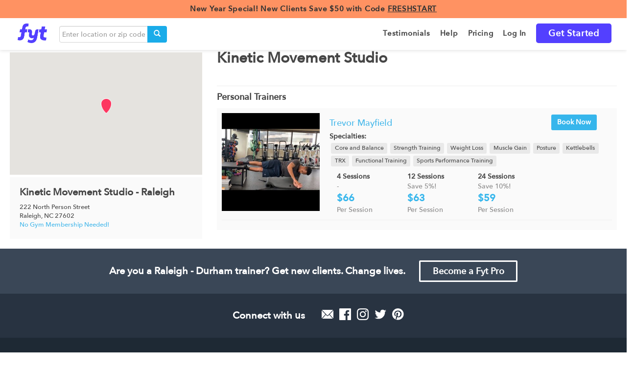

--- FILE ---
content_type: text/html; charset=utf-8
request_url: https://findyourtrainer.com/raleigh-durham/gym/kinetic-movement-studio/
body_size: 67606
content:





<!doctype html>
<!--[if lt IE 7]>      <html class="no-js lt-ie9 lt-ie8 lt-ie7"> <![endif]-->
<!--[if IE 7]>         <html class="no-js lt-ie9 lt-ie8"> <![endif]-->
<!--[if IE 8]>         <html class="no-js lt-ie9"> <![endif]-->
<!--[if IE 9]>         <html class="no-js lt-ie10"> <![endif]-->
<!--[if gt IE 9]><!-->
<html lang="en-US" class="no-js"> <!--<![endif]-->
<head>
    
    <!-- If DEBUG, avoid that google's robots analyze the site -->
    

    <!-- Google site Verification webmaster tools -->
    <meta name="google-site-verification" content="ApvfaHHPvLfxc-iKGVlIkuY09YLAeN691ojDJiGOnJ4" />
    <meta name="google-site-verification" content="qYCJEbL2zwuCRHoK3YeubzeqYPNirXUWuVTYCFTyiZY" />
    <meta name="google-site-verification" content="YtOiqGIijsBN6Uk1wE8QEHf75yA8g-HynQB-NxvdZfU" />
    <meta charset="utf-8">
    <!-- Google Site Auth-Verification -->
    <meta name="google-site-verification" content="IB_tFiHHlC0O0FGNXnyVTLi2OjplC7AHeQ1CwZ981fc" />
    <!-- Bing Site Auth-Verification -->
    <meta name="msvalidate.01" content="4F126A5B5DFA97372F94A31582D694DA" />
    <meta http-equiv="X-UA-Compatible" content="IE=edge,chrome=1">

    
    

    <title>Kinetic Movement Studio - Raleigh in Raleigh - Durham | Fyt Personal Training</title>

    <meta name="description" content="
  
    [Raleigh] offers some of the best certified personal trainers in [NC, Raleigh]. Train at [Raleigh] and receive the support and instruction you need to achieve your goals!"
  
">

    <meta name="viewport" content="width=device-width, initial-scale=1,maximum-scale=1.0">
    <meta property="og:type" content="company" />
    <meta property="og:url" content="https://findyourtrainer.com" />
    <meta property="og:site_name" content="FYT | Fyt Personal Training" />

    <script>
        dataLayer = [];
    </script>

    <script>
        var _learnq = _learnq || [];
        _learnq.push(['identify', {
            '$email' : ''
        }]);
    </script>

    <script
        async type="text/javascript"
        src="//static.klaviyo.com/onsite/js/klaviyo.js?company_id=SGmHWw"
    ></script>

    
        <!-- Google tag (gtag.js) -->
<script async src="https://www.googletagmanager.com/gtag/js?id=G-WHHGLXNZGY"></script>
<script>
  window.dataLayer = window.dataLayer || [];
  function gtag(){dataLayer.push(arguments);}
  gtag('js', new Date());
  gtag('config', 'G-WHHGLXNZGY');
</script>

<!-- Google Optimize: This snippet ensures that users only see your variant content, minimizing page flicker -->
<style>.async-hide { opacity: 0 !important} </style>
<script>(function(a,s,y,n,c,h,i,d,e){s.className+=' '+y;h.start=1*new Date;
h.end=i=function(){s.className=s.className.replace(RegExp(' ?'+y),'')};
(a[n]=a[n]||[]).hide=h;setTimeout(function(){i();h.end=null},c);h.timeout=c;
})(window,document.documentElement,'async-hide','dataLayer',4000,
{'GTM-WCS6FR':true});</script>

<!-- Google Analytics + Google Optimize -->
<script>
  (function(i,s,o,g,r,a,m){i['GoogleAnalyticsObject']=r;i[r]=i[r]||function(){
  (i[r].q=i[r].q||[]).push(arguments)},i[r].l=1*new Date();a=s.createElement(o),
  m=s.getElementsByTagName(o)[0];a.async=1;a.src=g;m.parentNode.insertBefore(a,m)
  })(window,document,'script','https://www.google-analytics.com/analytics.js','ga');
  ga('create', 'UA-40634314-1', 'auto');
  ga('require', 'GTM-WCS6FR');
  //ga('send', 'pageview'); pageview is sent by GTM tag
</script>
        <!-- Google Tag Manager -->
<script>(function(w,d,s,l,i){w[l]=w[l]||[];w[l].push({'gtm.start':
new Date().getTime(),event:'gtm.js'});var f=d.getElementsByTagName(s)[0],
j=d.createElement(s),dl=l!='dataLayer'?'&l='+l:'';j.async=true;j.src=
'https://www.googletagmanager.com/gtm.js?id='+i+dl;f.parentNode.insertBefore(j,f);
})(window,document,'script','dataLayer','GTM-WCS6FR');</script>
<!-- End Google Tag Manager -->

<!-- Anti-flicker snippet (recommended)  -->
<style>.async-hide { opacity: 0 !important} </style>
<script>(function(a,s,y,n,c,h,i,d,e){s.className+=' '+y;h.start=1*new Date;
h.end=i=function(){s.className=s.className.replace(RegExp(' ?'+y),'')};
(a[n]=a[n]||[]).hide=h;setTimeout(function(){i();h.end=null},c);h.timeout=c;
})(window,document.documentElement,'async-hide','dataLayer',4000,
{'GTM-WCS6FR':true});</script>
        

<script>
    ! function(w, d, t) {
        w.TiktokAnalyticsObject = t;
        var ttq = w[t] = w[t] || [];
        ttq.methods = ["page", "track", "identify", "instances", "debug", "on", "off", "once", "ready", "alias", "group", "enableCookie", "disableCookie"], ttq.setAndDefer = function(t, e) {
            t[e] = function() {
                t.push([e].concat(Array.prototype.slice.call(arguments, 0)))
            }
        };
        for (var i = 0; i < ttq.methods.length; i++) ttq.setAndDefer(ttq, ttq.methods[i]);
        ttq.instance = function(t) {
                for (var e = ttq._i[t] || [], n = 0; n < ttq.methods.length; n++) ttq.setAndDefer(e, ttq.methods[n]);
                return e
            },
            ttq.load = function(e, n) {
                var i = "https://analytics.tiktok.com/i18n/pixel/events.js";
                ttq._i = ttq._i || {}, ttq._i[e] = [], ttq._i[e]._u = i, ttq._t = ttq._t || {}, ttq._t[e] = +new Date, ttq._o = ttq._o || {}, ttq._o[e] = n || {};
                var o = document.createElement("script");
                o.type = "text/javascript", o.async = !0, o.src = i + "?sdkid=" + e + "&lib=" + t;
                var a = document.getElementsByTagName("script")[0];
                a.parentNode.insertBefore(o, a)
            };

        ttq.load('C912N3F6ARQ0KFO25S1G');
        ttq.page();
    }(window, document, 'ttq'); 
</script>
    
    

    
  


    <link rel="shortcut icon" href="/static/img/32x32-Favicon.png" />
    <link rel="icon" type="image/x-icon" href="/static/img/32x32-Favicon.png" />
    <link rel="shortcut icon" type="image/x-icon" href="/static/img/32x32-Favicon.png" />
    <link rel="icon" type="image/png" href="/static/img/32x32-Favicon.png" />
    <link rel="apple-touch-icon" href="/static/img/32x32-Favicon.png" />
    <link rel="apple-touch-icon" sizes="72x72" href="/static/img/72x72.png" />
    <link rel="apple-touch-icon" sizes="114x114" href="/static/img/114x114.png" />
    <link rel="apple-touch-icon" sizes="144x144" href="/static/img/144x144.png" />

    
<link rel="canonical" href="https://findyourtrainer.com/raleigh-durham/gym/kinetic-movement-studio/"/>


    
<link href='https://fonts.googleapis.com/css?family=Open+Sans:400,300,600,700,800' rel='stylesheet' type='text/css'/>
<link href='https://fonts.googleapis.com/css?family=Open+Sans+Condensed:300,700' rel='stylesheet' type='text/css'/>
<script src="https://kit.fontawesome.com/e13ed27c22.js" crossorigin="anonymous"></script>
<link href="/static/css2/bootstrap.css" rel="stylesheet" type="text/css" />
<link rel="stylesheet" type="text/css" href="/static/build/style.min.css">
<link rel="stylesheet" type="text/css" href="/static/build/lib.min.css">

<style type="text/css">

/* Shared */
.loginBtn {
  box-sizing: border-box;
  position: relative;
  /* width: 13em;  - apply for fixed size */
  margin: 0.5em;
  padding: 0 15px 0 46px;
  border: none;
  	
  line-height: 34px;
  white-space: nowrap;
  border-radius: 0.2em;
  font-size: 16px;
  color: #FFF;
}
.loginBtn:before {
  content: "";
  box-sizing: border-box;
  position: absolute;
  top: 0;
  left: 0;
  width: 34px;
  height: 100%;
}
.loginBtn:focus {
  outline: none;
}
.loginBtn:active {
  box-shadow: inset 0 0 0 32px rgba(0,0,0,0.1);
}

/* Facebook */

.loginBtn--facebook {
  background-color: #4C69BA;
  background-image: linear-gradient(#4C69BA, #3B55A0);
  /*font-family: "Helvetica neue", Helvetica Neue, Helvetica, Arial, sans-serif;*/
  text-shadow: 0 -1px 0 #354C8C;
}
.loginBtn--facebook:before {
  border-right: #364e92 1px solid;
  background: url('https://s3-us-west-2.amazonaws.com/s.cdpn.io/14082/icon_facebook.png') 6px 6px no-repeat;
}
.loginBtn--facebook:hover,
.loginBtn--facebook:focus {
  background-color: #5B7BD5;
  background-image: linear-gradient(#5B7BD5, #4864B1);
}

/* Google */

.loginBtn--google {
  /*font-family: "Roboto", Roboto, arial, sans-serif;*/
  background: #DD4B39;
  padding: 0 37px 0 47px;
}
.loginBtn--google:before {
  border-right: #BB3F30 1px solid;
  background: url('https://s3-us-west-2.amazonaws.com/s.cdpn.io/14082/icon_google.png') 6px 6px no-repeat;
}
.loginBtn--google:hover,
.loginBtn--google:focus {
  background: #E74B37;
}

</style>



    <!--<link rel="stylesheet" href="/static/lib/_standalone/add-to-homescreen/style/addtohomescreen.css"> -->

    
    

    <!-- iPhone 6+ fix (https://stackoverflow.com/questions/32762539/dynamically-loaded-bootstrap-modal-does-not-scroll-on-ios-9) -->
    <style>
        
    </style>

    <link href='https://fonts.googleapis.com/css?family=Open+Sans:400,300,600,700,800' rel='stylesheet' type='text/css'/>
    <link href='https://fonts.googleapis.com/css?family=Open+Sans+Condensed:300,700' rel='stylesheet' type='text/css'/>
    <link href="https://fonts.googleapis.com/css?family=Montserrat:400,700,700i,800" rel="stylesheet">
    <link rel="search" type="application/opensearchdescription+xml" href="/static/opensearch.xml" title="Find Your Trainer">

    

    <!-- Sitewide Markup schema and Task 4514 -->
    
        <script type="application/ld+json">{
            "@context" : "http://schema.org",
            "@type" : "Organization",
            "name" : "Find Your Trainer",
            "url" : "https://findyourtrainer.com",
            "logo": "https://findyourtrainer.com/static/images/AppIcon-144x144.png",
            "description": "Find Your Trainer delivers vetted & certified personal trainers to your doorstep and allows you access to trainers at top gyms and studios without a membership.",
            "sameAs" : [
                "https://www.facebook.com/FytPersonalTraining",
                "https://twitter.com/FytTraining",
                "https://www.instagram.com/fytpersonaltraining",
                "https://plus.google.com/101226445304339058954"
            ]}
        </script>
    

    
    

    
        <!-- FullStory -->
<script>
window['_fs_debug'] = false;
window['_fs_host'] = 'fullstory.com';
window['_fs_org'] = 'AE52Y';
window['_fs_namespace'] = 'FS';
(function(m,n,e,t,l,o,g,y){
    if (e in m) {if(m.console && m.console.log) { m.console.log('FullStory namespace conflict. Please set window["_fs_namespace"].');} return;}
    g=m[e]=function(a,b){g.q?g.q.push([a,b]):g._api(a,b);};g.q=[];
    o=n.createElement(t);o.async=1;o.src='https://'+_fs_host+'/s/fs.js';
    y=n.getElementsByTagName(t)[0];y.parentNode.insertBefore(o,y);
    g.identify=function(i,v){g(l,{uid:i});if(v)g(l,v)};g.setUserVars=function(v){g(l,v)};
    y="rec";g.shutdown=function(i,v){g(y,!1)};g.restart=function(i,v){g(y,!0)};
    g.identifyAccount=function(i,v){o='account';v=v||{};v.acctId=i;g(o,v)};
    g.clearUserCookie=function(){};
})(window,document,window['_fs_namespace'],'script','user');
</script>


        
            <script>
  window.intercomSettings = {
    app_id: "t5377r6l",
    
  };
</script>
<script>
  (function(){var w=window;var ic=w.Intercom;if(typeof ic==="function"){ic('reattach_activator');ic('update',intercomSettings);}else{var d=document;var i=function(){i.c(arguments)};i.q=[];i.c=function(args){i.q.push(args)};w.Intercom=i;function l(){var s=d.createElement('script');s.type='text/javascript';s.async=true;s.src='https://widget.intercom.io/widget/t5377r6l';var x=d.getElementsByTagName('script')[0];x.parentNode.insertBefore(s,x);}if(w.attachEvent){w.attachEvent('onload',l);}else{w.addEventListener('load',l,false);}}})()
</script>

        
    

    <!-- AdSense -->
    <script async src="//pagead2.googlesyndication.com/pagead/js/adsbygoogle.js"></script>
    <script>
      (adsbygoogle = window.adsbygoogle || []).push({
        google_ad_client: "ca-pub-9542318414308328",
        enable_page_level_ads: true
      });
    </script>

</head>

<body id="" class="" data-spy="" data-target="" data-memberID="">
    
        <!-- Google Tag Manager (noscript) -->
        <noscript><iframe 
            src="https://www.googletagmanager.com/ns.html?id=GTM-WCS6FR"
            height="0" width="0" style="display:none;visibility:hidden">
        </iframe></noscript>
        <!-- End Google Tag Manager (noscript) -->
    

    

    

    <div class="preloader" style="display: none">
        <img alt="loading image" src="/static/images/preloader.svg">
    </div>

    
    
        

<header class="first" style="z-index: 1201">
    
    

    
    <a href="/gifts/step-1/">
        <div class="promotion_banner">
            New Year Special! New Clients Save $50 with Code <u>FRESHSTART<u>
        </div>
    </a>
    


    

    <div class="container">
        <nav class="navbar navbar-expand-lg navbar-light bg-light" style="margin-bottom: 0px">
            <a class="navbar-brand" href="/start/home" title="FYT - Find Your Trainer" style="padding: 10px 15px;">
                <img src="/static/img/fyt-logo.png" width="60" height="40">
            </a>
            
            
                <i class="mobile-search-toggle glyphicon glyphicon-search visible-xs-inline"></i>
            
            
                <div class="header-search">
                    <div class="search-form" data-href="/search">
    <div class="input-group">
        <input type="text" class="search-query query form-control" placeholder="Enter location or zip code">
        <span class="input-group-btn">
            <button class="btn btn-search submit-search-trainer" type="button"><i class="glyphicon glyphicon-search"></i></button>
        </span>
    </div>
    <!-- /input-group -->
</div>
                </div>
            
            <button class="navbar-toggler collapsed navbar-right" type="button" data-toggle="collapse" data-target="#navbarTogglerDemo02" aria-controls="navbarTogglerDemo02" aria-expanded="false" aria-label="Toggle navigation">
                <div class="menu-icon navbar-toggler-icon"><span></span><span></span><span></span></div>
            </button>
        <div class="collapse navbar-collapse side-menu" id="navbarTogglerDemo02">
            
            <ul class="menu nav navbar-nav navbar-right">
                
                
                    <li class="link nav-item">
                        <a
                                 class="nav-link"
                                
                                 
                                 href="/best-personal-trainers/reviews/" >
                            <span >Testimonials</span>
                        </a>
                    </li>
                
                    <li class="link nav-item">
                        <a
                                 class="nav-link"
                                 id="help" 
                                 
                                 href="/faqs/" >
                            <span >Help</span>
                        </a>
                    </li>
                
                    <li class="link nav-item">
                        <a
                                 class="nav-link"
                                
                                 
                                 href="/pricing/" >
                            <span >Pricing</span>
                        </a>
                    </li>
                
                    <li class="link nav-item">
                        <a
                                 class="nav-link"
                                
                                 
                                 href="/login/?next=/raleigh-durham/gym/kinetic-movement-studio/" >
                            <span >Log In</span>
                        </a>
                    </li>
                
                    <li class="link nav-item">
                        <a
                                 class="nav-link"
                                
                                 
                                 href="/match" >
                            <span class="get-started">Get Started</span>
                        </a>
                    </li>
                

                
                
                

                
                
                
            </ul>
            
        </div>
        </nav>
    </div>
</header>

    
    
    
    <div id="main" class="">
        
        
        <div class="header-search mobile-header-search">
            <div class="container">
                <div class="search-form" data-href="/search">
    <div class="input-group">
        <input type="text" class="search-query query form-control" placeholder="Enter location or zip code">
        <span class="input-group-btn">
            <button class="btn btn-search submit-search-trainer" type="button"><i class="glyphicon glyphicon-search"></i></button>
        </span>
    </div>
    <!-- /input-group -->
</div>
            </div>
        </div>
        

        

<div id="gym">
  <div class="container">
    <div class="row">
      
      <div class="col-xs-12 col-md-4 chain-section">
        <h1 class="visible-xs gym-name">
          Kinetic Movement Studio - Raleigh
        </h1>
        <div id="image-container">
          
<div id="carousel-media-" class="carousel slide" data-ride="carousel" >
    <!-- Indicators -->
    <ol class="carousel-indicators">
        
    </ol>

    <!-- Wrapper for slides -->
    <div class="carousel-inner" role="listbox">

    

    
    </div>

    
</div>
        </div>
        <div class="gym-map-location">
          <div id="map-canvas"></div>
        </div>
        <div class="gym-more-info">
          <h2 class="gym-name hidden-xs">Kinetic Movement Studio - Raleigh</h2>
          <div class="gym-address">222 North Person Street </div>
          <div class="gym-city">Raleigh, NC 27602</div>
          <div class="no-membership-legend">No Gym Membership Needed!</div>
          
        </div>
      </div>
      
      <div class="col-xs-12 col-md-8 gym-section">
        <br class="visible-xs"><h1 class="hidden-xs">Kinetic Movement Studio</h1><br class="hidden-xs">
        
        
        
        
        
        
        
        
        
        
        
        
        
        <hr>
        <div class="gym-trainers">
          <div class="title">Personal Trainers</div>
          <div class="trainers">
            
            <div class="trainer clearfix">
              <div class="media">
                    <!-- thumb -->
                    <div class="media-left trainer-thumbnail">
                      
                      
                      <a href="/raleigh-durham/personal-trainer/trevor-mayfield">
                        <img class="media-object" alt="Trevor Mayfield" src="https://getfyt.s3.amazonaws.com/users_avatar/49560/avatar_thumbnailer/2020-01-04t153008209131-blob.jpg.300x300_q85_upscale.jpg"/>
                      </a>
                      
                      
                      <div class="visible-xs trainer-schedule">
                        <a href="/raleigh-durham/personal-trainer/trevor-mayfield" title="Trevor Mayfield" class="btn btn-primary">Book Now</a>
                      </div>
                    </div>
                    <!-- body -->
                    <div class="media-body trainer-info">
                        <div class="col-sm-8 nopaddingleft">
                          <div class="trainer-name-xs visible-xs">
                            <a href="/raleigh-durham/personal-trainer/trevor-mayfield">Trevor Mayfield</a>
                          </div>
                          
                          <div class="trainer-name hidden-xs" data-number="0">
                            <a href="/raleigh-durham/personal-trainer/trevor-mayfield">Trevor Mayfield</a>
                          </div>
                        </div>
                        <div class="col-sm-4 hidden-xs">
                          <div class="trainer-schedule pull-right" style="margin-top:0;">
                              <a href="/raleigh-durham/personal-trainer/trevor-mayfield" title="Trevor Mayfield" class="btn btn-primary">
                                Book Now
                              </a>
                          </div>
                        </div>
                        <div class="specialties">
                          <div class="col-sm-12 nopaddingleft">
                            <b>Specialties: </b><br>
                          </div>

                          <ul class="list-group clearfix">
                            
                            <li class="specialty">
                              <span class="label specialty_label">Core and Balance</span>
                            </li>
                            
                            <li class="specialty">
                              <span class="label specialty_label">Strength Training</span>
                            </li>
                            
                            <li class="specialty">
                              <span class="label specialty_label">Weight Loss</span>
                            </li>
                            
                            <li class="specialty">
                              <span class="label specialty_label">Muscle Gain</span>
                            </li>
                            
                            <li class="specialty">
                              <span class="label specialty_label">Posture</span>
                            </li>
                            
                            <li class="specialty">
                              <span class="label specialty_label">Kettlebells</span>
                            </li>
                            
                            <li class="specialty">
                              <span class="label specialty_label">TRX</span>
                            </li>
                            
                            <li class="specialty">
                              <span class="label specialty_label">Functional Training</span>
                            </li>
                            
                            <li class="specialty">
                              <span class="label specialty_label">Sports Performance Training</span>
                            </li>
                            
                          </ul>
                        </div>
                        <div class="row hidden-xs">
                          <div class="col-md-12">
                            


<div class="session-widget ">
        
        <div class="session-box col-md-3 col-xs-4 " style="margin-bottom:0px">
            <div class="session-header">
                <span class="name">4 Sessions</span>
            </div>
            <p class="session-description">-</p>
            <p class="session-price">
                <span>$66</span>
            </p>
            <span>Per Session</span>
        </div>
        
        <div class="session-box col-md-3 col-xs-4 " style="margin-bottom:0px">
            <div class="session-header">
                <span class="name">12 Sessions</span>
            </div>
            <p class="session-description">Save 5%!</p>
            <p class="session-price">
                <span>$63</span>
            </p>
            <span>Per Session</span>
        </div>
        
        <div class="session-box col-md-3 col-xs-4 " style="margin-bottom:0px">
            <div class="session-header">
                <span class="name">24 Sessions</span>
            </div>
            <p class="session-description">Save 10%!</p>
            <p class="session-price">
                <span>$59</span>
            </p>
            <span>Per Session</span>
        </div>
    
</div>
                          </div>
                        </div>
                    </div>
              </div>
                <div class="clearfix visible-xs">
                  <div class="col-xs-12">
                    


<div class="session-widget ">
        
        <div class="session-box col-md-4 col-xs-4 no-padding">
            <div class="session-header">
                <span class="name">4 Sessions</span>
            </div>
            <p class="session-description">-</p>
            <p class="session-price">
                <span>$66</span>
            </p>
            <span>Per Session</span>
        </div>
        
        <div class="session-box col-md-4 col-xs-4 no-padding">
            <div class="session-header">
                <span class="name">12 Sessions</span>
            </div>
            <p class="session-description">Save 5%!</p>
            <p class="session-price">
                <span>$63</span>
            </p>
            <span>Per Session</span>
        </div>
        
        <div class="session-box col-md-4 col-xs-4 no-padding">
            <div class="session-header">
                <span class="name">24 Sessions</span>
            </div>
            <p class="session-description">Save 10%!</p>
            <p class="session-price">
                <span>$59</span>
            </p>
            <span>Per Session</span>
        </div>
    
</div>
                  </div>
                </div>
            </div><!--end .trainer -->
            <hr>
            
          </div><!-- end .trainers -->
        </div>
      </div>
    </div>
  </div>
</div>

<div class="modal modal-vcenter fade" id="mini-modal">
  <div class="modal-dialog modal-md">
    <div class="modal-content">
      <div class="modal-header">
        <button type="button" class="floating-close" data-dismiss="modal" aria-label="Close"><span aria-hidden="true">&times;</span></button>
      </div>
      <div class="modal-body">
      </div>
    </div><!-- /.modal-content -->
  </div><!-- /.modal-dialog -->
</div><!-- /.modal -->




        
        

<div class="trainer-home">
    <div class="container">
        <div class="col-md-12 col-xs-12">
            <span>Are you a  Raleigh - Durham  trainer? <br class="visible-xs"> Get new clients. Change lives.</span>
            <div class="col-md-2 col-xs-11 trainer-div-button no-padding">
                <br class="visible-xs">
                <a href="/trainer/submit/" class="btn btn-wireframe-white btn-lg btn-block become-trainer-btm">Become a Fyt Pro</a>
            </div>
        </div>
    </div>
</div>

        

<div class="row connect">
    <div class="col-md-12">
        <div class="col-md-2 col-xs-6 social-div-text">
            <h2>Connect with us</h2>
        </div>
        <div class="col-md-2 col-xs-6 social-div-buttons">
            <a href="mailto:contact@getfyt.com">
                <img class="unveil" src="/static/img/homepage/SOCIAL_ICONS/email.png" height="27.5" width="24">
            </a>
            <a target="_blank" href="https://www.facebook.com/FytPersonalTraining">
                <img class="unveil" src="/static/img/homepage/SOCIAL_ICONS/facebook.png" height="24" width="24">
            </a>
            <a target="_blank" href="https://www.instagram.com/fytpersonaltraining">
                <img class="unveil" src="/static/img/homepage/SOCIAL_ICONS/instagram.png" height="24" width="24">
            </a>
            <a target="_blank" href="https://twitter.com/FytTraining">
                <img class="unveil" src="/static/img/homepage/SOCIAL_ICONS/twitter-white.png" height="24" width="24">
            </a>
            <a target="_blank" href="https://pinterest.com/findyourtrainer/">
                <img class="unveil" src="/static/img/homepage/SOCIAL_ICONS/pinterest.png" height="24" width="24">
            </a>
        </div>
    </div>
</div>

        <div class="modal modal-vcenter fade" id="virtual-training">
  <div class="modal-dialog modal-md">
    <div class="modal-content custom-margin">
      <div class="modal-header">
         <button type="button" class="floating-close" data-dismiss="modal" aria-label="Close">
            <span aria-hidden="true">&times;</span>
         </button>
      </div>
      <div class="modal-body">
        <h1>Virtual Training</h1>
        <p>Fyt's mission is to make fitness and personal training as accessible, convenient, and safe as possible. In these uncertain times, we are pleased to introduce virtual training starting at just $29/session.</p>
        <p>Your selected trainer will work with you via your preferred communication method - Skype, FaceTime, Hangouts or Facebook Messenger.</p>
        <p>Just book with any of our in-home trainers, select "Virtual" for your training setting and provide your connection info in Special Instructions.</p>
        <p>To learn more about what we're doing to keep our community safe in light of COVID-19, <a href="https://blog.findyourtrainer.com/2020/03/17/fyt-covid-19/">click here</a>.</p>
      </div>
    </div><!-- /.modal-content -->
  </div><!-- /.modal-dialog -->
</div><!-- /.modal -->

        
            








<!--
<div class="newsletter clearfix">
    <div class="container">
        <h2>Sign Up for Our Newsletter</h2>
        <form action="/newmember_email" method="POST" role="form" class="form-inline" novalidate><input type='hidden' name='csrfmiddlewaretoken' value='iNmu5dOHZ8pXuIlXdCFzsM4AiMSB6w7v' />
            <div class="form-group">
                <label for="email-input" class="sr-only">E-mail address</label>
                <input id="email-input" class="form-control input-lg"
                       type="email" name="email" placeholder="Email Address">
                <input type="hidden" name="source" value="n">
            </div>
            <button type="submit" class="btn btn-default btn-lg">Sign Up</button>
        </form>
    </div>
</div>
-->




    <footer>
    <div class="container" style="z-index:1200">
        <div class="col-md-2 col-sm-2 col-xs-12">
            <h4>Where We Train</h4>
            <ul class="footer_nav">
                
                    
                        
                        <li>
                            <a href="/personal-trainers-albuquerque/" title="Albuquerque">
                                Albuquerque 
                            </a>
                        </li>
                        
                    
                
                    
                        
                        <li>
                            <a href="/personal-trainers-arlington/" title="Arlington">
                                Arlington 
                            </a>
                        </li>
                        
                    
                
                    
                        
                        <li>
                            <a href="/personal-trainers-atlanta/" title="Atlanta">
                                Atlanta 
                            </a>
                        </li>
                        
                    
                
                    
                        
                        <li>
                            <a href="/personal-trainers-austin/" title="Austin">
                                Austin 
                            </a>
                        </li>
                        
                    
                
                    
                        
                        <li>
                            <a href="/personal-trainers-baltimore/" title="Baltimore">
                                Baltimore 
                            </a>
                        </li>
                        
                    
                
                    
                        
                        <li>
                            <a href="/personal-trainers-boston/" title="Boston">
                                Boston 
                            </a>
                        </li>
                        
                    
                
                    
                        
                        <li>
                            <a href="/personal-trainers-charlotte/" title="Charlotte">
                                Charlotte 
                            </a>
                        </li>
                        
                    
                
                    
                        
                        <li>
                            <a href="/personal-trainers-chattanooga/" title="Chattanooga">
                                Chattanooga 
                            </a>
                        </li>
                        
                    
                
                    
                        
                        <li>
                            <a href="/personal-trainers-chicago/" title="Chicago">
                                Chicago 
                            </a>
                        </li>
                        
                    
                
                    
                        
                        <li>
                            <a href="/personal-trainers-cleveland/" title="Cleveland">
                                Cleveland 
                            </a>
                        </li>
                        
                    
                
                    
                        
                        <li>
                            <a href="/personal-trainers-colorado-springs/" title="Colorado Springs">
                                Colorado Springs 
                            </a>
                        </li>
                        
                    
                
                    
                        
                        <li>
                            <a href="/personal-trainers-columbus/" title="Columbus">
                                Columbus 
                            </a>
                        </li>
                        
                    
                
                    
                        
                        <li>
                            <a href="/personal-trainers-dallas/" title="Dallas">
                                Dallas 
                            </a>
                        </li>
                        
                    
                
                    
                        
                        <li>
                            <a href="/personal-trainers-denver/" title="Denver">
                                Denver 
                            </a>
                        </li>
                        
                    
                
                    
                
                    
                
                    
                
                    
                
                    
                
                    
                
                    
                
                    
                
                    
                
                    
                
                    
                
                    
                
                    
                
                    
                
                    
                
                    
                
                    
                
                    
                
                    
                
                    
                
                    
                
                    
                
                    
                
                    
                
                    
                
                    
                
                    
                
                    
                
                    
                
                    
                
                    
                
                    
                
                    
                
                    
                
                    
                
                    
                
                    
                
                    
                
                    
                
                    
                
                    
                
                    
                
                    
                
                    
                
            </ul>
        </div>

        
        <div class="col-md-2 col-sm-2 col-xs-12">
            <ul class="footer_nav" style="margin-top: 35px;">
                
                    
                
                    
                
                    
                
                    
                
                    
                
                    
                
                    
                
                    
                
                    
                
                    
                
                    
                
                    
                
                    
                
                    
                
                    
                        
                        <li>
                            <a href="/personal-trainers-des-moines/" title="Des Moines">
                                Des Moines 
                            </a>
                        </li>
                        
                    
                
                    
                        
                        <li>
                            <a href="/personal-trainers-detroit/" title="Detroit">
                                Detroit 
                            </a>
                        </li>
                        
                    
                
                    
                        
                        <li>
                            <a href="/personal-trainers-el-paso/" title="El Paso">
                                El Paso 
                            </a>
                        </li>
                        
                    
                
                    
                        
                        <li>
                            <a href="/personal-trainers-fort-worth/" title="Fort Worth">
                                Fort Worth 
                            </a>
                        </li>
                        
                    
                
                    
                        
                        <li>
                            <a href="/personal-trainers-fresno/" title="Fresno">
                                Fresno 
                            </a>
                        </li>
                        
                    
                
                    
                        
                        <li>
                            <a href="/personal-trainers-houston/" title="Houston">
                                Houston 
                            </a>
                        </li>
                        
                    
                
                    
                        
                        <li>
                            <a href="/personal-trainers-indianapolis/" title="Indianapolis">
                                Indianapolis 
                            </a>
                        </li>
                        
                    
                
                    
                        
                        <li>
                            <a href="/personal-trainers-jacksonville/" title="Jacksonville">
                                Jacksonville 
                            </a>
                        </li>
                        
                    
                
                    
                        
                        <li>
                            <a href="/personal-trainers-jersey-city/" title="Jersey City">
                                Jersey City 
                            </a>
                        </li>
                        
                    
                
                    
                        
                        <li>
                            <a href="/personal-trainers-kansas-city/" title="Kansas City">
                                Kansas City 
                            </a>
                        </li>
                        
                    
                
                    
                        
                        <li>
                            <a href="/personal-trainers-las-vegas/" title="Las Vegas">
                                Las Vegas 
                            </a>
                        </li>
                        
                    
                
                    
                        
                        <li>
                            <a href="/personal-trainers-long-beach/" title="Long Beach">
                                Long Beach 
                            </a>
                        </li>
                        
                    
                
                    
                        
                        <li>
                            <a href="/personal-trainers-los-angeles/" title="Los Angeles">
                                Los Angeles 
                            </a>
                        </li>
                        
                    
                
                    
                        
                        <li>
                            <a href="/personal-trainers-louisville/" title="Louisville">
                                Louisville 
                            </a>
                        </li>
                        
                    
                
                    
                
                    
                
                    
                
                    
                
                    
                
                    
                
                    
                
                    
                
                    
                
                    
                
                    
                
                    
                
                    
                
                    
                
                    
                
                    
                
                    
                
                    
                
                    
                
                    
                
                    
                
                    
                
                    
                
                    
                
                    
                
                    
                
                    
                
                    
                
                    
                
                    
                
            </ul>
        </div>
        

        
        <div class="col-md-2 col-sm-2 col-xs-12">
            <ul class="footer_nav" style="margin-top: 35px;">
                
                    
                
                    
                
                    
                
                    
                
                    
                
                    
                
                    
                
                    
                
                    
                
                    
                
                    
                
                    
                
                    
                
                    
                
                    
                
                    
                
                    
                
                    
                
                    
                
                    
                
                    
                
                    
                
                    
                
                    
                
                    
                
                    
                
                    
                
                    
                
                    
                        
                        <li>
                            <a href="/personal-trainers-madison/" title="Madison">
                                Madison 
                            </a>
                        </li>
                        
                    
                
                    
                        
                        <li>
                            <a href="/personal-trainers-memphis/" title="Memphis">
                                Memphis 
                            </a>
                        </li>
                        
                    
                
                    
                        
                        <li>
                            <a href="/personal-trainers-mesa/" title="Mesa">
                                Mesa 
                            </a>
                        </li>
                        
                    
                
                    
                        
                        <li>
                            <a href="/personal-trainers-miami/" title="Miami">
                                Miami 
                            </a>
                        </li>
                        
                    
                
                    
                        
                        <li>
                            <a href="/personal-trainers-milwaukee/" title="Milwaukee">
                                Milwaukee 
                            </a>
                        </li>
                        
                    
                
                    
                        
                        <li>
                            <a href="/personal-trainers-minneapolis/" title="Minneapolis">
                                Minneapolis 
                            </a>
                        </li>
                        
                    
                
                    
                        
                        <li>
                            <a href="/personal-trainers-nashville/" title="Nashville">
                                Nashville 
                            </a>
                        </li>
                        
                    
                
                    
                        
                        <li>
                            <a href="/personal-trainers-new-york-city/" title="New York City">
                                New York City 
                            </a>
                        </li>
                        
                    
                
                    
                        
                        <li>
                            <a href="/personal-trainers-oakland/" title="Oakland">
                                Oakland 
                            </a>
                        </li>
                        
                    
                
                    
                        
                        <li>
                            <a href="/personal-trainers-oklahoma-city/" title="Oklahoma City">
                                Oklahoma City 
                            </a>
                        </li>
                        
                    
                
                    
                        
                        <li>
                            <a href="/personal-trainers-omaha/" title="Omaha">
                                Omaha 
                            </a>
                        </li>
                        
                    
                
                    
                        
                        <li>
                            <a href="/personal-trainers-orlando/" title="Orlando">
                                Orlando 
                            </a>
                        </li>
                        
                    
                
                    
                        
                        <li>
                            <a href="/personal-trainers-philadelphia/" title="Philadelphia">
                                Philadelphia 
                            </a>
                        </li>
                        
                    
                
                    
                        
                        <li>
                            <a href="/personal-trainers-phoenix/" title="Phoenix">
                                Phoenix 
                            </a>
                        </li>
                        
                    
                
                    
                
                    
                
                    
                
                    
                
                    
                
                    
                
                    
                
                    
                
                    
                
                    
                
                    
                
                    
                
                    
                
                    
                
                    
                
                    
                
            </ul>
        </div>
        

        
        <div class="col-md-2 col-sm-2 col-xs-12 margin_bottom_15">
            <ul class="footer_nav" style="margin-top: 35px;">
                
                    
                
                    
                
                    
                
                    
                
                    
                
                    
                
                    
                
                    
                
                    
                
                    
                
                    
                
                    
                
                    
                
                    
                
                    
                
                    
                
                    
                
                    
                
                    
                
                    
                
                    
                
                    
                
                    
                
                    
                
                    
                
                    
                
                    
                
                    
                
                    
                
                    
                
                    
                
                    
                
                    
                
                    
                
                    
                
                    
                
                    
                
                    
                
                    
                
                    
                
                    
                
                    
                
                    
                        
                        <li>
                            <a href="/personal-trainers-pittsburgh/" title="Pittsburgh">
                                Pittsburgh 
                            </a>
                        </li>
                        
                    
                
                    
                        
                        <li>
                            <a href="/personal-trainers-portland/" title="Portland">
                                Portland 
                            </a>
                        </li>
                        
                    
                
                    
                        
                        <li>
                            <a href="/personal-trainers-raleigh-durham/" title="Raleigh - Durham">
                                Raleigh - Durham 
                            </a>
                        </li>
                        
                    
                
                    
                        
                        <li>
                            <a href="/personal-trainers-sacramento/" title="Sacramento">
                                Sacramento 
                            </a>
                        </li>
                        
                    
                
                    
                        
                        <li>
                            <a href="/personal-trainers-san-antonio/" title="San Antonio">
                                San Antonio 
                            </a>
                        </li>
                        
                    
                
                    
                        
                        <li>
                            <a href="/personal-trainers-san-diego/" title="San Diego">
                                San Diego 
                            </a>
                        </li>
                        
                    
                
                    
                        
                        <li>
                            <a href="/personal-trainers-san-francisco/" title="San Francisco">
                                San Francisco 
                            </a>
                        </li>
                        
                    
                
                    
                        
                        <li>
                            <a href="/personal-trainers-san-jose/" title="San Jose">
                                San Jose 
                            </a>
                        </li>
                        
                    
                
                    
                        
                        <li>
                            <a href="/personal-trainers-seattle/" title="Seattle">
                                Seattle 
                            </a>
                        </li>
                        
                    
                
                    
                        
                        <li>
                            <a href="/personal-trainers-st-louis/" title="St. Louis">
                                St. Louis 
                            </a>
                        </li>
                        
                    
                
                    
                        
                        <li>
                            <a href="/personal-trainers-tampa/" title="Tampa">
                                Tampa 
                            </a>
                        </li>
                        
                    
                
                    
                        
                        <li>
                            <a href="/personal-trainers-tucson/" title="Tucson">
                                Tucson 
                            </a>
                        </li>
                        
                    
                
                    
                        
                        <li>
                            <a href="/personal-trainers-tulsa/" title="Tulsa">
                                Tulsa 
                            </a>
                        </li>
                        
                    
                
                    
                        
                        <li>
                            <a href="/personal-trainers-virginia-beach/" title="Virginia Beach">
                                Virginia Beach 
                            </a>
                        </li>
                        
                    
                
                    
                        
                        <li>
                            <a href="/personal-trainers-washington-dc/" title="Washington, DC">
                                Washington, DC 
                            </a>
                        </li>
                        
                    
                
                    
                        
                        <li>
                            <a href="/personal-trainers-wichita/" title="Wichita">
                                Wichita 
                            </a>
                        </li>
                        
                    
                
            </ul>
        </div>
        

        <div class="col-md-2 col-sm-2 col-xs-12 margin_bottom_15">
            <!-- WORK WITH US -->
            <h4>Work With Us</h4>
            <ul class="footer_nav">
                <li class="margin_bottom_20"><b>Are you a trainer?</b></br>
                    <a href="/trainer/submit/" title="FYT PRO">
                        Become a Fyt Pro
                    </a>
                </li>
                <li class="margin_bottom_20"><b>Are you a company or hotel?</b></br>
                    <a href="/business/" title="FYT PRO">
                        Fyt Pro for Business
                    </a>
                </li>
                <li>
                    <b>Are you an affiliate?</b>
                    </br>
                    <a href="http://www.shareasale.com/join/67860" target="_blank" title="FYT Partner Program">
                        Fyt Partner Program
                    </a>
                </li>
            </ul>
            <!-- END WORK WITH US -->
        </div>
        <div class="col-md-2 col-sm-2 col-xs-12">
            <!-- ABOUT US -->
            <h4>About</h4>
            <ul class="footer_nav">
                <li>
                    <a href="/faqs/" title="FAQ">
                        FAQ
                    </a>
                </li>
                <li>
                    <a href="/pricing/" title="Pricing">
                        Pricing
                    </a>
                </li>
                <li>
                    <a href="/gifts/">
                        Gifts
                    </a>
                </li>
                <li>
                    <a href="/faq/#contact" title="Contact Us">
                        Contact Us
                    </a>
                </li>
                <li>
                    <a href="/privacy/">
                        Privacy Policy
                    </a>
                </li>
                <li>
                    <a href="/terms/">
                        Terms of Use
                    </a>
                </li>
                <li>
                    <a href="https://blog.findyourtrainer.com/" target="_blank">
                        Blog
                    </a>
                </li>
            </ul>
            <!-- END ABOUT US -->
        </div>


        
        
    </div>

    

    <script type='text/javascript' >
    window.URLS = {
        sign_up_in_facebook: "/sign-up-in/facebook",
        trainer_book_session: "/fyt/book/trainer_booking/",
        trainer_members : "/trainer/get_members/",
        delete_futures_availabilities: "/calendar/futures-availables-time-slots/delete/",
        trainer_profile: "/trainer_profile/9999/",
        newmember_email_only: "/newmember_email",
        trainers_get_availability: "/api/v2/trainers/availability/",
        trainer_get_sessions_by_category: "/api/v2/trainers/9999/category-sessions/",
        raty_image_path: "/static/lib/raty-2.7.0/images",
        in_home_icon: "/static/images/in-home-icon.png",
        map_marker_icon: "/static/images/pink-marker.png",
        session_widget_icons: {
            individual: "/static/images/profile/individual.svg",
            partner: "/static/images/profile/partner.svg",
            group: "/static/images/profile/group.svg"
        },
        upload_image: "/account/images/upload",
        change_order_image: "/account/images/change_order",
        pricing_table_calculator: "/price_manager/calculator",
        update_session_address: "/calendar/update-session-address/",
        register: "/register/",
        referrals: "/referrals/"
    }
    </script>

    <!-- Google Maps -->
    <script src="https://maps.googleapis.com/maps/api/js?key=AIzaSyCM53XPdChmUIBxVqaDM3xO-JnkWbHLBc4&language=en&libraries=places"></script>

    <script type='text/javascript'>
        window.user_logged_in = "False".toLowerCase() === 'true';
    </script>

    
        <noscript><iframe src="//www.googletagmanager.com/ns.html?id=GTM-WHLTRN" height="0" width="0" style="display:none;visibility:hidden"></iframe></noscript>
        
    


    


    <!-- gulp tasks -->
    <script src="/static/build/lib.min.js"> defer="defer"</script>
    <script src="/static/build/fyt.modules.min.js" defer="defer"></script>
    <!-- end -->

    <!-- Swell -->
    <script src="https://app.swellrewards.com/loader/7GGhdmHBw6nYkTF-NGtnXg.js"></script>

    <script type="text/javascript">
        $('.dropdown-toggle').dropdown();
        // using jQuery
        function getCookie(name) {
            var cookieValue = null;
            if (document.cookie && document.cookie != '') {
                var cookies = document.cookie.split(';');
                for (var i = 0; i < cookies.length; i++) {
                    var cookie = jQuery.trim(cookies[i]);
                    // Does this cookie string begin with the name we want?
                    if (cookie.substring(0, name.length + 1) == (name + '=')) {
                        cookieValue = decodeURIComponent(cookie.substring(name.length + 1));
                        break;
                    }
                }
            }
            return cookieValue;
        }
        var csrftoken = getCookie('csrftoken');
        function csrfSafeMethod(method) {
            // these HTTP methods do not require CSRF protection
            return (/^(GET|HEAD|OPTIONS|TRACE)$/.test(method));
        }
        function sameOrigin(url) {
            // test that a given url is a same-origin URL
            // url could be relative or scheme relative or absolute
            var host = document.location.host; // host + port
            var protocol = document.location.protocol;
            var sr_origin = '//' + host;
            var origin = protocol + sr_origin;
            // Allow absolute or scheme relative URLs to same origin
            return (url == origin || url.slice(0, origin.length + 1) == origin + '/') ||
                (url == sr_origin || url.slice(0, sr_origin.length + 1) == sr_origin + '/') ||
                // or any other URL that isn't scheme relative or absolute i.e relative.
                !(/^(\/\/|http:|https:).*/.test(url));
        }
        var options = {
            beforeSend: function(xhr, settings) {
                if (!csrfSafeMethod(settings.type) && sameOrigin(settings.url)) {
                    // Send the token to same-origin, relative URLs only.
                    // Send the token only if the method warrants CSRF protection
                    // Using the CSRFToken value acquired earlier
                    xhr.setRequestHeader("X-CSRFToken", csrftoken);
                }
            }
        };
        jQuery.ajaxSetup(options);
    </script>

    <div class="tooltip_templates">
    <span id="autofill_tooltip">
        <p style="color: red; padding: 10px;display:none">Please pick a location from the auto-fill list as you type.</p>
    </span>
</div>

    <script>
    $(document).ready(function(){

        header.init();
        $.getScript("/static/js/newsletter.js", function(data, textStatus, jqxhr){
            if (jqxhr.status === 200){
                newsletter.init({
                    formSelector: '.newsletter form',
                });
            }
        });
        footer.init();
        askBefore.init();

        SearchAutocomplete.init({
            redirect: true
        });

        // custom events for Tag Manager
        

        // bootstrap js
        $('[data-toggle="tooltip"]').tooltip()
        $('[data-toggle="popover"]').popover()

        // raty defaults
        $.fn.raty.defaults.path = window.URLS.raty_image_path;
        $.fn.raty.defaults.readOnly = true;
        $.fn.raty.defaults.numberMax = 5;
        $.fn.raty.defaults.hints = false;
        $.fn.raty.defaults.halfShow = true;

        $('img.unveil').unveil();

        $('.mobile-search-toggle').click(function() {
            $('.mobile-search-toggle').fadeOut();
            $('.mobile-header-search').slideToggle(function() {
                $('.mobile-header-search input').focus()
            })
        })

        var scheduler = $('#scheduler_v2');

        if(scheduler.length>0){
            scheduler.on("scroll", function(event) {
                var progressBar = $('#date-bar-fixable');
                var agendaView = $('.fc-agendaDay-view');
                if(agendaView.length>0){
                    if (scheduler.scrollTop() <= agendaView.offset().top) {
                        progressBar.removeClass('fixed-date-bar');
                    } else {
                        progressBar.addClass('fixed-date-bar');
                    }
                }
            });
        }

        $(window).load(() => {
            var center = $(this).find('.fc-center');
            center.css({ display: "grid" });
            var textToShowBelowDate = $("<p>* Time slots are auto-generated on a rolling 28 day basis *</p>");
            textToShowBelowDate.css({"color": "#56c6ad", "font-size": "11px", "margin": "2px 0",})
            textToShowBelowDate.addClass("hidden-xs")
            center.append(textToShowBelowDate);
        })
    })
    </script>

    

    


<script type="text/javascript">
var map;

function initialize() {
    var myLatlng = new google.maps.LatLng(35.78336110, -78.63411100);
    var mapOptions = {
      zoom: 13,
      center: myLatlng
    };
    var icon = {
        url: '/static/images/pink-marker.png',
        scaledSize: new google.maps.Size(22, 31),
        labelOrigin: new google.maps.Point(11, 12)
    };
    map = new google.maps.Map(document.getElementById('map-canvas'), mapOptions);
    var marker = new google.maps.Marker({
        position: myLatlng,
        icon: icon,
        map: map,
        title: "Raleigh"
    });
}

$(document).ready(function(){

  MiniModal.init();

  $( "select" ).on( "change", function(event) {
    var url = $( "select option:selected" ).data('href');
    window.location = url;
  })

  var mapOptions = {
    zoom: 8,
    center: new google.maps.LatLng(-34.397, 150.644)
  };

  google.maps.event.addDomListener(window, 'load', initialize);

  /*
  $(".trainer").on( "mouseenter", function(e){
      console.log("entro");
  });

  $(".trainer").on( "mouseleave", function(e){
      console.log("se fue");
  });
  */

  var image_carouser = $("#carousel-image");

  image_carouser.carousel({
    interval: false
  });

  $("#read-more").on('click',{}, function(){
    $(".gym-description").toggle();
  });

    $(".trainer-name, .review-avg").raty({
        score: function() {
            return $(this).attr("data-number");
        },
        readOnly: true,
        path: "/static/lib/raty-2.7.0/images",
        numberMax : 5,
    });

    $(".trainer-name[data-number=0]").find("img").hide();

});
</script>

    

    

</body>

<!--[if lt IE 7]>
    <p class="chromeframe">You are using an <strong>outdated</strong> browser. Please <a href="http://browsehappy.com/">upgrade your browser</a> or <a href="http://www.google.com/chromeframe/?redirect=true">activate Google Chrome Frame</a> to improve your experience.</p>
<![endif]-->
</html>





--- FILE ---
content_type: text/html; charset=utf-8
request_url: https://www.google.com/recaptcha/api2/aframe
body_size: 184
content:
<!DOCTYPE HTML><html><head><meta http-equiv="content-type" content="text/html; charset=UTF-8"></head><body><script nonce="b7DPpHjelPzidE9XFq7ZYQ">/** Anti-fraud and anti-abuse applications only. See google.com/recaptcha */ try{var clients={'sodar':'https://pagead2.googlesyndication.com/pagead/sodar?'};window.addEventListener("message",function(a){try{if(a.source===window.parent){var b=JSON.parse(a.data);var c=clients[b['id']];if(c){var d=document.createElement('img');d.src=c+b['params']+'&rc='+(localStorage.getItem("rc::a")?sessionStorage.getItem("rc::b"):"");window.document.body.appendChild(d);sessionStorage.setItem("rc::e",parseInt(sessionStorage.getItem("rc::e")||0)+1);localStorage.setItem("rc::h",'1768373575576');}}}catch(b){}});window.parent.postMessage("_grecaptcha_ready", "*");}catch(b){}</script></body></html>

--- FILE ---
content_type: application/javascript
request_url: https://findyourtrainer.com/static/js/newsletter.js?_=1768373570958
body_size: 2274
content:
/*globals
    bootbox,
    trackFacebookPixel,
    ga,
    clicky,
    mixpanel,
*/

var newsletter = (function (dataLayer) {

    var $form,
        emailRegex = /^[A-Z0-9._%+\-]+@[A-Z0-9.\-]+\.[A-Z]{2,4}$/i;

    return {
        init: function (params) {

            $form = $(params.formSelector);

            $form.submit(function (evt) {
                evt.preventDefault();
                $(this).ajaxSubmit({
                    resetForm: true,
                    dataType: 'json',
                    beforeSerialize: function ($form) {
                        var email = $form.find('input[name=email]').val();

                        if (!emailRegex.test(email)) {
                            bootbox.alert("Please use a valid email address");
                            return false;
                        }
                    },
                    success: function () {
                        var lines = [
                            "Thanks for providing your email address.",
                            "You can now search the largest network of personal trainers in your City.",
                            "You will need to create an account to book a session.",
                        ];
                        bootbox.alert(lines.join(' '));
                        $form.parents('.newsletter').hide();
                        //trackFacebookPixel();
                        // mixpanel.track("NewMember Email Form");
                        //ga('send', 'event', 'email_capture');
                        //clicky.goal('Create account submitted');
                        dataLayer.push({
                            'event': 'email.capture',
                            'source': 'newsletter'
                        });
                    },
                    error: function (response) {
                        var field,
                            msg = "",
                            errors = response.responseJSON.error;
                        for (field in errors) {
                            if (errors.hasOwnProperty(field)) {
                                msg += field + ": " + errors[field] + '.<br>';
                            }
                        }
                        bootbox.alert(msg);
                    }
                });
            });
        }
    };

}(dataLayer));